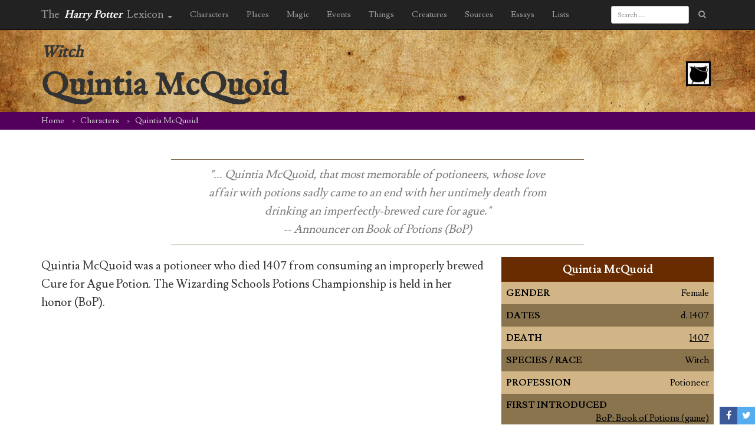

--- FILE ---
content_type: text/html; charset=utf-8
request_url: https://www.google.com/recaptcha/api2/aframe
body_size: 268
content:
<!DOCTYPE HTML><html><head><meta http-equiv="content-type" content="text/html; charset=UTF-8"></head><body><script nonce="9hGhbYKNWEBfNe_tqKrWMQ">/** Anti-fraud and anti-abuse applications only. See google.com/recaptcha */ try{var clients={'sodar':'https://pagead2.googlesyndication.com/pagead/sodar?'};window.addEventListener("message",function(a){try{if(a.source===window.parent){var b=JSON.parse(a.data);var c=clients[b['id']];if(c){var d=document.createElement('img');d.src=c+b['params']+'&rc='+(localStorage.getItem("rc::a")?sessionStorage.getItem("rc::b"):"");window.document.body.appendChild(d);sessionStorage.setItem("rc::e",parseInt(sessionStorage.getItem("rc::e")||0)+1);localStorage.setItem("rc::h",'1768254954349');}}}catch(b){}});window.parent.postMessage("_grecaptcha_ready", "*");}catch(b){}</script></body></html>

--- FILE ---
content_type: text/css
request_url: https://www.hp-lexicon.org/wp-content/themes/lexicon/style.css?v=335837b
body_size: 7725
content:
/*
 * Theme Name: HP-Lexicon
 * Description: Brand new version of the Harry Potter Lexicon, Designed by Patricio Tarantino, Implemented by Nicholas Moline
 * Author: Patricio Tarantino and Nicholas Moline
 * Version: 3.1.0
 * License: private
 * Tags: responsive
*/
body {
    padding-top: 50px;
}
.navbar-brand {
    font-family: "Lusitana", serif;
    float: left;
}
.navbar-brand em {
    font-weight: 700;
    margin: 0 4px;
    color: #fff;
}
.navbar .show_dropdown {
    float: left;
}
.show_dropdown button {
    background: none;
    border: 0;
    color: #fff;
    margin-top: 10px;
    font-size: 1.4em;
}
.bottom-up {
    top: auto;
    bottom: 100%;
}
.dropdown li.s {
    font-size: 0.7em;
}

.only_login {
    display: none !important;
    transition: all 1s;
}

.icon-bullet {
    margin-right: 5px;
}
.navbar .logged {
    display: none;
}

#login {
    padding: 5px;
    width: 520px;
    max-width: 100%;
    overflow: hidden;
}

#login input {
    border: 0px;
    padding: 5px 10px;
    border-radius: 3px;
    float: left;
    margin: 10px;
    border: 1px solid #ccc;
}

#login input.search_btn {
    margin: 10px;
    background: #000;
    color: #fff;
}

.dropdown-menu.search {
    padding: 0;
}
.dropdown-menu.search .adv,
.dropdown-menu.login .adv {
    font-size: 12px;
    color: #555;
    float: right;
    margin-right: 100px;
    clear: both;
}

@media (max-width: 600px) {
    .dropdown-menu.search .adv,
    .dropdown-menu.login .adv {
        float: left !important;
        color: #fff !important;
        margin-left: 10px;
    }
}

#topnav-search {
    padding: 5px;
}

#topnav-search form {
    width: 310px;
    overflow: hidden;
}

#topnav-search form label {
    display: none;
}

#topnav-search form input {
    border: 0px;
    padding: 5px 10px;
    border-radius: 3px;
    float: left;
    margin: 10px;
    border: 1px solid #ccc;
}

#topnav-search form #searchsubmit {
    margin: 10px;
    background: #000;
    color: #fff;
}

.big_title {
    width: 100%;
    overflow: hidden;
    background: url("images/parchment.jpg") #d2b371;
    background-size: cover;
    display: block;
}

.big_title a {
    color: #333;
}

/*
.characters .big_title{
	background: url('images/tapestry.jpg') #d2b371;
}
*/
.big_title.creatures {
    background: url("images/tapestry_creatures.jpg");
}

.big_title .row {
    margin-top: 20px;
    margin-bottom: 4px;
}

.big_title h1 {
    font-family: "IM Fell English";
    font-size: 4em;
    margin-top: 5px;
    font-weight: bold;
}

.big_title h1 span.sub {
    font-size: 0.5em;
    margin-left: 10px;
}

.big_title h2.book_author,
.big_title h2.media_artist {
    color: #363636;
    font-family: "IM Fell English";
    font-size: 2em;
    padding-left: 5px;
    font-style: italic;
    cursor: pointer;
    font-weight: bold;
}

.big_title span.cat {
    color: #363636;
    font-family: "IM Fell English";
    font-size: 2em;
    font-style: italic;
    cursor: pointer;
    font-weight: bold;
}

@media (max-width: 720px) {
    .big_title h1 {
        font-size: 3em;
    }
    .big_title .row.title {
        margin-top: 10px;
    }
    /*.big_title span{
		font-size: 1.5em;
	}*/
}

.big_title .row.title .icons {
    text-align: right;
    max-width: 40%;
}

.big_title .row.title .icons a {
    display: inline-block;
    margin: 0 5px;
    font-size: 32px;
    cursor: pointer;
    margin-top: 25px;
}
.big_title .row.title .icons a img {
    width: 42px;
    height: 42px;
}

img {
    max-width: 100%;
    height: auto;
}

@media (max-width: 720px) {
    .big_title .row.title .icons {
        clear: both;
        float: none;
        max-width: 100%;
        width: 100% !important;
        text-align: left;
    }
    .big_title .row.title .icons a {
        margin: 10px;
        font-size: 22px;
        cursor: pointer;
    }
    .big_title .row.title .icons a img {
        width: 24px;
        height: 24px;
    }

    .alignleft,
    .alignright {
        display: block !important;
        clear: both !important;
        float: none !important;
        margin: 0 !important;
    }
}

@media (max-width: 600px) {
    .navbar-nav {
        margin: 0;
    }
}

.save_row {
    background: #ff0000;
    color: #fff;
    text-align: right;
    overflow: hidden;
    width: 100%;
    display: none;
    box-sizing: border-box;
    padding: 5px;
    cursor: pointer;
}
.save_row:hover {
    background: #aa0000;
}

.spoiler_warnings {
    overflow: hidden;
    background: #800000;
    display: block;
    padding: 10px;
    font-family: "Lusitana", serif;
    font-size: 1em;
    color: #fff;
    /*margin-bottom: 15px;
	border-radius: 10px;*/
}
.spoiler_warnings .alignleft,
.site_banner .alignleft {
    margin: 3px 7px 0 10px;
}
.site_banner {
    overflow: hidden;
    background: #005d07;
    display: block;
    padding: 5px;
    font-family: "Lusitana", serif;
    font-size: 1em;
    color: #cecece;
    text-align: center;
    /*margin-bottom: 15px;
	border-radius: 10px;*/
}
.site_banner a {
    color: #fff;
}

.relationships {
    width: 100%;
    overflow: hidden;
    background: #52005c;
    display: block;
    padding: 10px 0;
    font-family: "Lusitana", serif;
    font-size: 1em;
}
.relationships span.title {
    margin-right: 25px;
    cursor: default;
    color: #fff;
    text-transform: uppercase;
}
.relationships span {
    color: #cecece;
    cursor: pointer;
    margin: 0 15px;
}
.relationships span.disabled {
    cursor: default;
    opacity: 0.5;
}
.relationships span:not(.disabled):hover {
    color: #fff;
}

.relationships_links {
    width: 100%;
    overflow: hidden;
    background: #320e36;
    display: block;
    padding: 10px 0;
    font-family: "Lusitana", serif;
    font-size: 1em;
    display: none;
}
.relationships_links .links {
    display: none;
}
.relationships_links .links a {
    color: #fff;
    margin: 0 10px;
}
.relationships_links .links .letters a {
    color: #fff;
    margin: 0 7px;
}
.relationships_links .links .letters span {
    color: #999;
    margin: 0 7px;
}

.breadcrumbs {
    width: 100%;
    overflow: hidden;
    background: #52005c;
    display: block;
    padding: 5px 0;
    font-family: "Lusitana", serif;
    font-size: 1em;
}
.breadcrumbs span.title {
    margin-right: 25px;
    cursor: default;
    color: #fff;
    text-transform: uppercase;
}
.breadcrumbs span,
.breadcrumbs a {
    color: #cecece;
    padding-right: 5px;
}
.breadcrumbs a:hover {
    color: #fff;
}
.breadcrumbs .sep:before {
    content: "\203A";
}

.pagination > .active > a,
.pagination > .active > a:focus,
.pagination > .active > a:hover,
.pagination > .active > span,
.pagination > .active > span:focus,
.pagination > .active > span:hover {
    background: #52005c;
}

.content-wrapper {
    margin-top: 30px;
}

article {
    font-family: "Lusitana", serif;
}

.content-wrapper h1,
.content-wrapper h2,
.content-wrapper h3,
.content-wrapper h4 {
    border-bottom: 1px solid #ccc;
    padding: 10px 0;
}

.content-wrapper {
    font-size: 1.4em;
    margin-bottom: 2em;
}

.content-wrapper p {
    margin-bottom: 2em;
    line-height: 1.6em;
}

.content-wrapper blockquote {
    font-style: italic;
    font-size: 1em;
}

.content-wrapper .keywords {
    font-family: sans-serif;
    font-size: 1em;
    margin-bottom: 30px;
}
.content-wrapper .keywords span:not(.more),
.content-wrapper .keywords a:not(.more) {
    font-family: sans-serif;
    color: #fff;
    background: #6d5521;
    padding: 4px;
    border-radius: 3px;
    font-size: 11px;
    font-weight: bold;
    cursor: pointer;
    margin: 2px 3px;
    display: inline-block;
}
.content-wrapper .keywords span:not(.more):hover,
.content-wrapper .keywords a:not(.more):hover {
    background: #3f2d06;
}

.content-wrapper .keywords span.own,
.content-wrapper .keywords a.own {
    background: #8c0000;
}

.content-wrapper .keywords span.own:hover,
.content-wrapper .keywords a.own:hover {
    background: #5c0d0d;
}

.content-wrapper .keywords span.more {
    display: none;
}

.content-wrapper .keywords span.see_more,
article .keywords span.see_less {
    background-color: #aa9466;
}

.content-wrapper .image {
    margin: 5px 20px 5px 0px;
    float: left;
}
.content-wrapper .image.right {
    float: right;
    margin: 5px 0px 5px 20px;
}

.content-wrapper .image p {
    font-size: 13px;
    margin: 5px 0;
    padding: 5px;
}

.content-wrapper .image.right p {
    text-align: right;
}

@media (max-width: 720px) {
    .content-wrapper .image {
        clear: both;
        margin: 10px auto;
        float: none !important;
        text-align: center;
    }
    .content-wrapper .image p {
        text-align: center;
    }

    .content-wrapper .image img {
        max-width: 95%;
    }
}

.content-wrapper div.quote {
    max-width: 90%;
    width: 700px;
    text-align: center;
    color: #7a7a7a;
    font-style: italic;
    margin: 20px auto;
    padding: 10px 50px;
    border-top: 1px solid #7a6649;
    border-bottom: 1px solid #7a6649;
}

.content-wrapper div.quote blockquote {
    padding: 0px;
    margin: 0px;
    border: 0px;
}

.content-wrapper div.quote p {
    margin-bottom: 0px;
}

.content-wrapper div.quote p.author {
    text-align: right;
    font-size: 0.7em;
    font-style: normal;
    margin: 0;
    margin-top: 10px;
}

.content-wrapper div.opinion {
    width: 100%;
    margin: 20px auto;
    padding: 10px 20px;
    background: #eee;
}

.content-wrapper div.opinion p {
    margin: 5px auto;
}

.content-wrapper div.opinion p.author {
    text-align: right;
    font-weight: bold;
    font-style: italic;
}

.facets {
    display: block;
    margin: 5px 20px;
    float: right;
    width: 300px;
}

.right_container {
    display: block;
    margin: 5px 20px;
    width: 300px;
    float: right;
}

.right_container .fact_box {
    width: 100%;
    margin: 0;
    margin-bottom: 20px;
    float: none;
}

.right_container #right_relationships {
    display: block;
    margin-bottom: 20px;
    font-size: 0.8em;
}

.right_container #right_relationships .panel-heading {
    background: #692c00;
    border-top: 1px solid #eee;
    color: #fff;
}

.right_container #right_relationships li {
    color: #000;
    list-style-type: none;
    background: #d1b586;
}
.right_container #right_relationships li a {
    color: #000;
}

.right_container .related_box .header {
    background: #692c00;
    color: #fff;
    text-align: center;
    font-weight: bold;
    font-size: 1.2em;
}

.related_container .panel {
    margin: 0;
    margin-top: 0;
    border-radius: 0;
    border: 0;
}

.related_container .panel-body {
    font-size: 0.8em;
    background-color: #d1b586;
    padding: 8px;
}

.lexicon_toc {
    background-color: #d1b586;
    margin-bottom: 15px;
    padding-bottom: 8px;
}

.lexicon_toc .lexicon_toc_heading {
    text-align: center;
    padding: 8px;
    display: block;
    color: #fff;
    background-color: #692c00;
}

.lexicon_toc ul {
    margin: 5px;
    margin-left: 10px;
    padding: 0px;
}

.lexicon_toc ul ul {
    margin-left: 15px;
}

.lexicon_toc li {
    list-style: none;
    margin-left: 0;
    padding-left: 0;
}

.lexicon_toc li a {
    color: #000;
    font-size: 0.8em;
}

#toc_container {
    display: none;
}

.lexicon_player {
    background: #d1b586;
    margin-bottom: 10px;
}

.lexicon_player .lexicon_player_heading {
    text-align: center;
    padding-left: 8px;
    padding-right: 8px;
    padding-top: 0px;
    padding-bottom: 0px;
    display: block;
    color: #fff;
    background-color: #692c00;
}

.lexicon_player .lexicon_player_panel {
    padding: 8px;
}

.lexicon_player .lexicon_player_panel .powerpress_links {
    font-size: 14px;
    font-weight: bold;
}
.lexicon_player .powerpress_links a {
    color: #000;
    text-decoration: underline;
    font-weight: bold;
}

.related_container .related_container_heading {
    text-align: center;
    padding: 8px;
    display: block;
    color: #fff;
    background-color: #692c00;
}

.relatedlink-container {
    margin-bottom: 10px;
}

.related_container .panel-body a {
    color: #000;
}

.related_container .panel-heading {
    background: #8a744e;
    color: #000;
    font-weight: bold;
    border-top-right-radius: 0px;
    border-top-left-radius: 0px;
    text-transform: uppercase;
    padding: 8px;
    text-align: center;
}

.related_container .panel-heading a {
    text-decoration: underline;
}

.related_container .panel-heading:nth-child(even) {
    background: #d1b586;
}

.related_container .panel-group .panel + .panel {
    margin-top: 0px;
}

.fact_box {
    display: block;
    margin: 5px 20px;
    background: #8a744e;
    width: 300px;
    float: right;
    color: #000;
    font-size: 0.8em;
}

.col-md-3 .fact_box,
.col-md-4 .fact_box {
    width: 100%;
    float: none;
    display: block;
    margin: 0;
    margin-bottom: 20px;
}

.fact_box .header {
    background: #692c00;
    color: #fff;
    text-align: center;
    font-weight: bold;
    text-transform: none !important;
    font-size: 1.2em;
}

.fact_box .header a {
    color: #fff;
}

.fact_box.theories {
    background: #d1b586;
}

.fact_box.theories .title {
    text-align: center;
    font-weight: bold;
    font-style: italic;
    font-size: 1.1em;
    padding: 5px;
}

.fact_box.theories .intro {
    font-size: 0.9em;
    color: #333;
    padding: 5px 10px;
}

.fact_box.theories a {
    text-decoration: underline;
    display: block;
    margin: 4px 10px;
    color: #000;
}

@media (max-width: 720px) {
    .fact_box {
        clear: both;
        margin: 10px auto;
        float: none !important;
        width: 100%;
    }

    .featured_image {
        margin: 0 auto;
    }

    .featured_image .alignleft {
        margin: 0 auto !important;
    }
}

.fact_box .data {
    width: 100%;
    margin: 0;
    padding: 8px;
    text-transform: uppercase;
    font-weight: bold;
    overflow: hidden;
}
.fact_box .data:nth-child(even) {
    background: #d1b586;
}
.image_copyright_box {
    background: #d1b586;
    padding: 8px;
    font-size: 0.8em;
}
.fact_box .data span {
    float: right;
    text-align: right;
    text-transform: none;
    font-weight: normal;
    /*max-width: 200px;*/
}
.fact_box .data span span {
    float: none;
}
.fact_box .data span a {
    color: #000;
    text-decoration: underline;
    display: block;
}

.fact_box .data.social span a {
    color: #000;
    text-decoration: none;
    display: inline-block;
    padding-left: 5px;
}

.fact_box .data.social span a:hover {
    color: #009;
    text-decoration: none;
    display: inline-block;
}

.path {
    width: 100%;
    overflow: hidden;
    background: #005d07;
    display: block;
    padding: 10px 0;
    font-family: "Lusitana", serif;
    font-size: 1em;
    color: #888;
    text-align: center;
}

.path .title-column {
    text-align: left;
}

.path span.title {
    margin-right: 25px;
    cursor: default;
    color: #fff;
    text-transform: uppercase;
    font-size: 1.2em;
}
.path a {
    color: #cecece;
    cursor: pointer;
    margin: 0;
}

.family-member {
    white-space: nowrap;
}

.family-member .relationship {
    font-size: 0.8em;
}

.sources {
    width: 100%;
    overflow: hidden;
    background: #003259;
    display: block;
    padding: 10px 0;
    font-family: "Lusitana", serif;
    font-size: 1em;
    color: #777;
}
.sources span.title {
    margin-right: 25px;
    cursor: default;
    color: #fff;
    text-transform: uppercase;
    font-size: 1.2em;
}
.sources a {
    color: #cecece;
    cursor: pointer;
    margin: 5px 0px;
    display: block;
}
.sources a.current {
    color: #fff;
    font-weight: 700;
}
.sources a.sub {
    margin-left: 15px;
    color: #aaa;
}

div.canon {
    width: 100%;
    overflow: hidden;
    background: #003259;
    display: block;
    padding: 10px 0;
    font-family: "Lusitana", serif;
    font-size: 1em;
    color: #777;
}
div.canon span.title {
    margin-right: 25px;
    cursor: default;
    color: #fff;
    text-transform: uppercase;
    font-size: 1.2em;
}
div.canon a {
    color: #cecece;
    cursor: pointer;
    margin: 6px 15px;
    white-space: nowrap;
    display: inline-block;
}
div.canon a.chapter {
    margin: 6px;
}
div.canon a.current {
    color: #fff;
    font-weight: 700;
}
div.canon a.sub {
    margin-left: 15px;
    color: #aaa;
}
div.canon .col-md-10 {
    text-align: center;
    margin-bottom: 15px;
}
div.canon a.act {
    font-weight: bold;
    border-bottom: 1px solid #fff;
    text-decoration: none;
}
div.canon .sources-links {
    display: none;
}
div.canon .sources-links.act {
    display: block;
}

.timeline {
    width: 100%;
    overflow: hidden;
    background: #692c00;
    display: block;
    padding: 10px 0;
    font-family: "Lusitana", serif;
    font-size: 1em;
    color: #777;
}

.timeline time {
    font-weight: bold;
}

.timeline span.title {
    margin-right: 25px;
    cursor: default;
    color: #fff;
    text-transform: uppercase;
    font-size: 1.2em;
}

.timeline a {
    color: #cecece;
    cursor: pointer;
    /*margin: 5px 0px;*/
    display: block;
}

.timeline .current {
    font-size: 1.3em;
    color: #fff;
    font-weight: 700;
}

.timeline .current a {
    color: #fff;
    font-weight: 700;
}

.timeline a.sub {
    margin-left: 15px;
    color: #aaa;
}

.timeline_box {
    border: 1px solid #000;
    width: 100%;
    height: 300px;
    position: relative;
    overflow: hidden;
}

.timeline .item {
    width: 100%;
    clear: both;
    padding: 10px 0;
    overflow: hidden;
    padding-right: 15px;
}

.timeline ul {
    margin: 0;
    padding: 0;
}

.timeline li {
    display: block;
    list-style-type: disc;
}

.timeline li.important {
}

.timeline .item a {
    color: #000;
}

.timeline .item.title {
    margin-top: 0px !important;
    padding-top: 0px;
}

.timeline .item.title > div {
    font-weight: bold;
    color: #fff;
}

.timeline .item > div {
    float: left;
    display: block;
}

.timeline .item > div.book {
    text-align: center;
    width: 5%;
}

.timeline .item > div.year {
    text-align: center;
    width: 10%;
}

.timeline .item > div.content {
    width: 85%;
}

.timeline_box .item {
    background-color: #f7d8c1;
    color: #000;
}

.timeline_box .item:nth-child(even) {
    background-color: #c7b2a3;
}

.timeline_box .current,
.timeline_box .current a {
    color: #005d07;
}

.rel_context {
}

.rel_context span.title {
    cursor: default;
    color: #fff;
    text-transform: uppercase;
    font-size: 1.2em;
}

.rel_context span.title a {
    color: #fff;
}

.rel_context a {
    color: #cecece;
    cursor: pointer;
    margin: 5px 0;
    display: block;
}

.rel_context a.current {
    font-weight: bold;
    color: #fff;
}

.rel_context_a {
    width: 100%;
    overflow: hidden;
    background: #49497a;
    display: block;
    padding: 10px 0;
    font-family: "Lusitana", serif;
    font-size: 1em;
    color: #777;
}

.rel_context_b {
    width: 100%;
    overflow: hidden;
    background: #28285c;
    display: block;
    padding: 10px 0;
    font-family: "Lusitana", serif;
    font-size: 1em;
    color: #777;
}

.rel_creatures {
    width: 100%;
    overflow: hidden;
    background: #49497a;
    display: block;
    padding: 10px 0;
    font-family: "Lusitana", serif;
    font-size: 1em;
    color: #777;
}

.col-md-3 a {
    white-space: nowrap;
    overflow: hidden;
    text-overflow: ellipsis;
}

.rel_places_in {
    background: #28285c !important;
}

.rel_creatures span.title {
    cursor: default;
    color: #fff;
    text-transform: uppercase;
    font-size: 1.2em;
}
.rel_creatures a {
    color: #cecece;
    cursor: pointer;
    margin: 5px 0px;
    display: block;
}
.rel_creatures span.title a {
    margin: 0;
    color: #fff;
}
.rel_creatures a.current {
    color: #fff;
    font-weight: 700;
}
.rel_creatures a.sub {
    margin-left: 15px;
    color: #aaa;
}

.footer {
    width: 100%;
    background: #000;
}
.footer a {
    color: #fff;
}
.footer .small {
    font-size: 0.8em;
    clear: both;
    color: #fff;
    margin-left: 15px;
}
.footer .small a {
    float: none;
}
.footer .dropdown {
    display: inline-block;
}

.footer .dropdown ul {
    margin-bottom: -14px;
}

@media (max-width: 720px) {
    .footer {
        padding-bottom: 60px;
    }
    .footer .navbar-brand {
        font-size: 1em;
    }
}

@media (max-width: 1200px) {
    .navbar-header {
        float: none;
    }
    .navbar-left,
    .navbar-right {
        float: none !important;
    }
    .navbar-toggle {
        display: block;
    }
    .navbar-collapse {
        border-top: 1px solid transparent;
        box-shadow: inset 0 1px 0 rgba(255, 255, 255, 0.1);
    }
    .navbar-fixed-top {
        top: 0;
        border-width: 0 0 1px;
    }
    .navbar-collapse.collapse {
        display: none !important;
    }
    .navbar-nav {
        float: none !important;
        margin-top: 7.5px;
    }
    .navbar-nav > li {
        float: none;
    }
    .navbar-nav > li > a {
        padding-top: 10px;
        padding-bottom: 10px;
    }
    .collapse.in {
        display: block !important;
    }
}

#share {
    height: 30px;
    overflow: hidden;
    position: fixed;
    bottom: 0;
    right: 0;
    z-index: 100000;
}

#share a.share {
    display: block;
    float: left;
    width: 30px;
    height: 30px;
    background: #000;
    color: #fff;
    text-decoration: none;
    line-height: 30px;
    text-align: center;
    font-size: 16px;
    transition: all 0.5s ease;
}
#share a.share.save {
    background: #12b500;
}
#share a.share.fb {
    background: #3b5998;
}
#share a.share.twitter {
    background: #55acee;
}
#share a.share.gplus {
    background: #dd4b39;
}
#share a.share.pinterest {
    background: #cc2127;
}

.essay_context {
    position: relative;
    width: 100%;
    margin: 0 auto;
    margin-top: 20px;
    padding: 1em 0;
    list-style-type: none;
}

.essay_context:before {
    position: absolute;
    left: 50%;
    top: 0;
    content: " ";
    display: block;
    width: 6px;
    height: 100%;
    margin-left: -3px;
    background: rgb(231, 231, 231);
    background: linear-gradient(
        to bottom,
        rgba(231, 231, 231, 0) 0%,
        rgb(231, 231, 231) 8%,
        rgb(231, 231, 231) 92%,
        rgba(231, 231, 231, 0) 100%
    );
    z-index: 5;
}

.essay_context > div {
    width: 60%;
    background: #e7e7e7;
    color: #000;
    text-align: center;
    padding: 10px 20px;
    border-radius: 5px;
    margin: 20px auto;
    z-index: 6;
    position: relative;
    background-repeat: no-repeat;
    background-position: 20px 5px;
}

@media (max-width: 720px) {
    .essay_context > div:not(.current) {
        padding-top: 80px;
        background-position: center 10px;
    }
}

.essay_context > div > span {
    display: block;
    clear: both;
    margin: 5px auto;
    font-size: 1.1em;
    font-weight: bold;
}

.essay_context > div.current {
    font-weight: bold;
    background: #fff;
}

.rel_essays {
    width: 100%;
    overflow: hidden;
    background: #b19d79;
    display: block;
    padding: 10px 0;
    font-family: "Lusitana", serif;
    font-size: 1em;
    color: #777;
}
.rel_essays span.title {
    margin-right: 25px;
    cursor: default;
    color: #fff;
    text-transform: uppercase;
    font-size: 1.2em;
}
.rel_essays a {
    color: #cecece;
    cursor: pointer;
    margin: 5px 0px;
    display: block;
}
.rel_essays a.current {
    color: #fff;
    font-weight: 700;
}
.rel_essays a.sub {
    margin-left: 15px;
    color: #aaa;
}

.rel_essays_box {
    border: 1px solid #000;
    width: 100%;
    height: 300px;
    position: relative;
    overflow: hidden;
}
.rel_essays .item {
    width: 100%;
    clear: both;
    display: block;
    padding: 10px 0;
    overflow: hidden;
    padding-right: 15px;
}
.rel_essays .item.title {
    margin-top: 0px !important;
    padding-top: 0px;
}
.rel_essays .item.title > div {
    font-weight: bold;
    color: #fff;
}
.rel_essays .item > div {
    float: left;
    display: block;
}
.rel_essays .item > div.book {
    text-align: center;
    width: 5%;
}
.rel_essays .item > div.year {
    text-align: center;
    width: 10%;
}
.rel_essays .item > div.content {
    width: 85%;
}
.rel_essays_box .item {
    background-color: #f7d8c1;
    color: #000;
}
.rel_essays_box .item:nth-child(even) {
    background-color: #c7b2a3;
}

.rel_books {
    width: 100%;
    overflow: hidden;
    background: #f5f4f0;
    display: block;
    padding: 10px 0;
    font-family: "Lusitana", serif;
    font-size: 1em;
    color: #777;
    text-align: center;
    display: flex;
    justify-content: space-between;
}

.rel_books a {
    margin: 5px 15px;
}
.rel_books a img {
    width: 36px;
    height: 57px;
}
.admin-bar .navbar-fixed-top {
    top: 32px;
}

/* Wordpress Image Alignment */
/**
 * 8.0 Alignments
 */

.alignleft {
    display: inline;
    float: left;
}

.alignright {
    display: inline;
    float: right;
}

.aligncenter {
    display: block;
    margin-right: auto;
    margin-left: auto;
}

blockquote.alignleft,
.wp-caption.alignleft,
img.alignleft {
    margin: 0.4em 1.6em 1.6em 0;
}

blockquote.alignright,
.wp-caption.alignright,
img.alignright {
    margin: 0.4em 0 1.6em 1.6em;
}

blockquote.aligncenter,
.wp-caption.aligncenter,
img.aligncenter {
    clear: both;
    margin-top: 0.4em;
    margin-bottom: 1.6em;
}

.wp-caption.alignleft,
.wp-caption.alignright,
.wp-caption.aligncenter {
    margin-bottom: 1.2em;
}

/**
 * 9.0 Clearings
 */

.clear:before,
.clear:after,
.site:before,
.site:after,
.entry-content:before,
.entry-content:after,
.comment-content:before,
.comment-content:after,
.site-content:before,
.site-content:after,
.nav-links:before,
.nav-links:after,
.comment-navigation:before,
.comment-navigation:after,
.social-navigation ul:before,
.social-navigation ul:after,
.textwidget:before,
.textwidget:after {
    content: "";
    display: table;
}

.clear:after,
.site:after,
.entry-content:after,
.comment-content:after,
.site-content:after,
.nav-links:after,
.comment-navigation:after,
.social-navigation ul:after,
.textwidget:after {
    clear: both;
}

/**
 * 14.0 Media
 */

.site .avatar {
    border-radius: 50%;
}

.page-content img.wp-smiley,
.entry-content img.wp-smiley,
.comment-content img.wp-smiley {
    border: none;
    margin-top: 0;
    margin-bottom: 0;
    padding: 0;
}

audio,
canvas {
    display: inline-block;
}

embed,
iframe,
object,
video {
    margin-bottom: 1.6em;
    max-width: 100%;
    vertical-align: middle;
}

p > embed,
p > iframe,
p > object,
p > video {
    margin-bottom: 0;
}

.wp-audio-shortcode,
.wp-video,
.wp-playlist.wp-audio-playlist {
    font-size: 15px;
    font-size: 1.5rem;
    margin-top: 0;
    margin-bottom: 1.6em;
}

.wp-playlist.wp-playlist {
    padding-bottom: 0;
}

.wp-playlist .wp-playlist-tracks {
    margin-top: 0;
}

.wp-playlist-item .wp-playlist-caption {
    border-bottom: 0;
    padding: 10px 0;
}

.wp-playlist-item .wp-playlist-item-length {
    top: 10px;
}

/**
 * 14.1 Captions
 */

.wp-caption {
    margin-bottom: 1.6em;
    max-width: 100%;
}

.wp-caption img[class*="wp-image-"] {
    display: block;
    margin: 0;
}

.wp-caption-text {
    color: #707070;
    color: rgba(51, 51, 51, 0.7);
    font-family: "Noto Sans", sans-serif;
    font-size: 12px;
    font-size: 1.2rem;
    line-height: 1.5;
    padding: 0.5em 0;
}

/**
 * 14.2 Galleries
 */

.gallery {
    margin-bottom: 1.6em;
}

.gallery-thumb {
    display: inline-block;
    width: 150px;
    height: 150px;
    padding-right: 5px;
    padding-bottom: 5px;
}

.gallery-item {
    display: inline-block;
    padding: 1.79104477%;
    text-align: center;
    vertical-align: top;
    width: 100%;
}

.gallery-columns-2 .gallery-item {
    max-width: 50%;
}

.gallery-columns-3 .gallery-item {
    max-width: 33.33%;
}

.gallery-columns-4 .gallery-item {
    max-width: 25%;
}

.gallery-columns-5 .gallery-item {
    max-width: 20%;
}

.gallery-columns-6 .gallery-item {
    max-width: 16.66%;
}

.gallery-columns-7 .gallery-item {
    max-width: 14.28%;
}

.gallery-columns-8 .gallery-item {
    max-width: 12.5%;
}

.gallery-columns-9 .gallery-item {
    max-width: 11.11%;
}

.gallery-icon img {
    margin: 0 auto;
}

.gallery-caption {
    color: #707070;
    color: rgba(51, 51, 51, 0.7);
    display: block;
    font-family: "Noto Sans", sans-serif;
    font-size: 12px;
    font-size: 1.2rem;
    line-height: 1.5;
    padding: 0.5em 0;
}

.gallery-columns-6 .gallery-caption,
.gallery-columns-7 .gallery-caption,
.gallery-columns-8 .gallery-caption,
.gallery-columns-9 .gallery-caption {
    display: none;
}

.single-item .definition p,
.trivia .definition p {
    font-size: 1.4em;
}

.tease {
    display: block;
    width: 100%;
    padding: 20px;
    border: 1px solid #eee;
    border-radius: 10px;
    box-sizing: border-box;
    /*font-size: 1.5em;*/
    color: #000;
    text-decoration: none;
    margin-bottom: 10px;
    background: #fff;
    z-index: 10;
    position: relative;
}

.tease .tease-thumb {
    float: right;
    margin-left: 10px;
}

.timeline_tmlabel .tease-thumb {
    float: right;
    margin-left: 10px;
    border: 1px solid #999;
}

.tease a {
    color: #000;
}
.tease a:hover {
    text-decoration: none;
}

.tease .type {
    font-size: 0.7em;
}
.tease .type a,
.tease .type time {
    font-weight: bold;
}
.tease .descr {
    display: block;
    font-size: 0.7em;
}
.tease .descr a {
    text-decoration: underline;
}

.tease.exact-match {
    border-color: #005d07;
}

.tease:hover {
    border-color: #52005c;
    box-shadow: 0 0 5px #52005c;
}

/* HomePage */
.welcome {
    width: 100%;
    padding: 30px 0;
    text-align: center;
    font-size: 1.7em;
    line-height: 2em;
    color: #fff;
    background: url("images/home_bg.jpg");
    background-size: cover;
    display: block;

    position: relative;
}
.welcome a {
    color: #fff;
}
.welcome p {
    font-family: "IM Fell English";
    width: 70%;
    margin: auto;
    text-shadow: 0 0 7px #000;
}
.welcome p span {
    clear: both;
    display: block;
}
.welcome p span.big {
    font-size: 2em;
}
.welcome p span.year {
    clear: none !important;
    display: inline !important;
    font-size: 1.5em;
}

.welcome p span img {
    height: 25px;
    margin: 0 15px;
}
.welcome .credit {
    position: absolute;
    right: 0;
    bottom: 0;
    background: rgba(0, 0, 0, 0.7);
    font-family: sans-serif;
    color: #fff;
    font-size: 11px;
    padding: 5px;
    line-height: 12px;
    border-top-left-radius: 10px;
}

.books_home {
    text-align: center;
    background-color: #f1f0ec;
    margin: 20px 0;
    padding: 20px 0 5px 0;
    width: 100%;
    overflow: hidden;
}
.books_home img {
    cursor: pointer;
}
.books_home span {
    text-align: center;
    font-size: 1.2em;
    font-style: italic;
    display: block;
    clear: both;
    margin-bottom: 10px;
}

.home .box {
    width: 100%;
    margin: 10px 0;
    margin-bottom: 20px;
    min-height: 160px;
    height: 160px;
    overflow: hidden;
    background: #2e4163;
    display: block;
}

.home .box.featured {
    min-height: 340px;
    height: 340px;
    width: 48%;
    margin: 10px 1%;
}

.home #carousel-home-featured {
    height: 340px;
    width: 100%;
    overflow: hidden;
}

.author #carousel-artist-artwork {
    height: 530px;
    width: 100%;
    overflow: hidden;
}

.home .box.featured > div {
    text-align: justify;
    color: #fff;
    cursor: pointer;
}

#carousel-home-featured h4 {
    border: 0;
    font-size: 1.2em;
    width: 85%;
    margin: 0 auto;
    padding-top: 30px;
    text-align: center;
}

.box .home_featured_article_image {
    padding-right: 20px;
    margin-left: 10px;
    margin-bottom: 20px;
    padding-top: 13px;
    float: right;
}

#on_this_day .home_featured_article_image,
#quote_of_the_day .home_featured_article_image,
#home_trivia .home_featured_article_image {
    padding-right: 5px;
    padding-top: 5px;
}

#carousel-home-featured h4 a {
    color: #fff;
}

.carousel-caption,
.carousel-caption a {
    color: #fff;
    padding-bottom: 45px;
    text-shadow: 0 0 7px #000;
    text-decoration: none;
}
#carousel-home-featured .carousel-indicators {
    bottom: 10px;
}
.box.featured button {
    color: #000;
}
.box.featured button.slick-next:before,
.box.featured button.slick-prev:before {
    color: #000;
}

.home .box.featured > div p {
    width: 85%;
    margin: auto;
    font-size: 0.9em;
    font-weight: 300;
}

.home .box span a {
    display: block;
    text-align: center;
    color: #fff;
    padding: 10px 5px;
    font-size: 0.8em;
}

.home .box p {
    font-size: 0.7em;
    color: #aeaeae;
    text-align: justify;
    display: block;
    width: 85%;
    margin: auto;
    margin-top: 10px;
}

#carousel-home-featured p {
    text-align: justify;
}
.home .box p a {
    color: #fff;
    text-decoration: underline;
}

.more_sources {
    clear: both;
    display: none;
    width: 100%;
    margin-bottom: 20px;
}

.more_sources h4 {
    text-transform: uppercase;
    font-size: 0.9em;
    text-align: center;
    line-height: 10px;
}
.more_sources h4 img {
    height: 15px;
    width: auto;
    vertical-align: middle;
    margin-top: -9px;
}
.more_sources h4 .close_t {
    position: absolute;
    right: 30px;
    cursor: pointer;
}

.more_sources .book {
    display: block;
    width: 100%;
    height: 30px;
    margin: 5px auto;
    line-height: 30px;
    color: #fff;
}

.more_sources .book.book1 {
    background-color: #a80000;
}
.more_sources .book.book2 {
    background-color: #323f94;
}
.more_sources .book.book3 {
    background-color: #8200ad;
}
.more_sources .book.book4 {
    background-color: #e83600;
}
.more_sources .book.book5 {
    background-color: #e8aa00;
}
.more_sources .book.book6 {
    background-color: #398000;
}
.more_sources .book.book7 {
    background-color: #3d3d3d;
}

.more_sources .book .title {
    line-height: 30px;
    display: block;
    background: rgba(0, 0, 0, 0.5);
    color: #fff;
    width: 30%;
    margin-right: 30px;
    text-align: center;
    float: left;
}

.more_sources .book a {
    color: #fff;
    margin: 0 20px;
}

.home_by_book {
    color: #fff !important;
    cursor: pointer !important;
}

.home .breadcrumbs,
.currency-converter .breadcrumbs {
    border: none;
    text-align: center;
    overflow: hidden;
}

.home .breadcrumbs span.section,
.currency-converter .breadcrumbs span.section {
    display: inline-block;
    text-align: center;
    border-right: 1px solid #794a66;
    padding-left: 7px;
    padding-right: 10px;
    padding-top: 4px;
    padding-bottom: 2px;
}

.home .breadcrumbs span.section:last-child,
.currency-converter .breadcrumbs span.section:last-child {
    border-right: 0px;
    padding-right: 0px;
}

.home .breadcrumbs span.section img,
.currency-converter .breadcrumbs span.section img {
    vertical-align: middle;
    margin-top: -6px;
    margin-left: 10px;
    margin-right: 10px;
}

.home .breadcrumbs span,
.home .breadcrumbs a,
.currency-converter .breadcrumbs span,
.currency-converter .breadcrumbs a {
    padding: 0;
}

.home .top_bar {
    border-top: 2px solid #000;
    border-bottom: 2px solid #000;
    width: 96.5%;
    font-size: 0.7em;
    margin: 10px auto;
    box-sizing: border-box;
    padding: 5px;
    overflow: hidden;
    text-align: center;
}

.home .top_bar img.wrap {
    height: 20px;
    width: auto;
}

.home .top_bar span.section {
    display: inline-block;
    text-align: center;
    border-right: 2px solid #000;
    padding-left: 10px;
    padding-right: 10px;
}
.home .top_bar span.section strong {
    margin-right: 5px;
}
.home .top_bar span.section:last-child {
    border-right: 0px;
    padding-right: 0px;
}
.home .top_bar span.section img {
    vertical-align: middle;
    margin-top: -6px;
    margin-left: 10px;
    margin-right: 10px;
}
.canon.home_canon {
    display: none;
}
body.home .canon,
body.legacy .canon {
    display: none;
}
/*.header .canon {
	display: none;
}*/

.relationships span.canon_rel.disabled {
    color: #cecece;
    cursor: pointer;
}
.relationships span.canon_rel.disabled:hover {
    color: #fff;
}
.home_initial {
    clear: both;
    display: block;
}
h3.latest_lexicon {
    clear: both;
    display: block;
    margin-top: 40px;
}

span.blog_date {
    font-weight: 300 !important;
    font-size: 0.6em !important;
    margin-left: 20px;
    font-style: italic;
    float: right;
}

.list-archive-list span.type {
    font-style: italic;
    font-size: 0.8em;
}
.list-archive-list a.child-list {
    font-weight: bold;
    color: #000;
}

.timeline-event {
    margin: -7px 5px 0 0;
    padding: 5px 0;
    position: relative;
}

.timeline-event:before {
    content: "";
    position: absolute;
    top: 0;
    bottom: 0;
    width: 10px;
    background: #dbdbdb;
    left: 20%;
    margin-left: -10px;
}

.timeline-event .timeline-tmtime {
    display: block;
    width: 25%;
    padding-right: 100px;
    position: absolute;
}

.timeline-event .timeline-tmtime span {
    display: block;
    text-align: right;
}

.timeline-event .timeline-tmtime span:first-child {
    font-size: 1.1em;
    color: #aaa;
}

.timeline-event .timeline-tmtime span:last-child {
    font-size: 2em;
    color: #333;
}

.timeline-event .timeline_tmlabel {
    margin: 0 0 15px 25%;
    background: #e6e6e6;
    color: #000;
    padding: 1em;
    font-size: 0.8em;
    font-weight: 300;
    line-height: 1.4;
    position: relative;
    border-radius: 5px;
    min-height: 130px;
}

.timeline-event .timeline_tmlabel p {
    margin-bottom: 5px !important;
}

.timeline-event:nth-child(odd) .timeline_tmlabel {
    background: #cccccc;
}

.timeline-event .timeline_tmlabel h2 {
    font-size: 1.6em;
    margin-top: 0px;
    padding: 0 0 10px 0;
    border-bottom: 1px solid rgba(255, 255, 255, 0.4);
}

/* The triangle */
.timeline-event .timeline_tmlabel:after {
    right: 100%;
    border: solid transparent;
    content: " ";
    height: 0;
    width: 0;
    position: absolute;
    pointer-events: none;
    border-right-color: #e6e6e6;
    border-width: 10px;
    top: 10px;
}

.timeline-event:nth-child(odd) .timeline_tmlabel:after {
    border-right-color: #cccccc;
}

/* The icons */
.timeline-event .timeline_tmicon {
    width: 40px;
    height: 40px;
    font-size: 1.4em;
    line-height: 40px;
    position: absolute;
    color: #fff;
    border-radius: 50%;
    box-shadow: 0 0 0 8px #dbdbdb;
    text-align: center;
    left: 20%;
    top: 0;
    margin: 0 0 0 -25px;
    background: url("icon2.png") center center no-repeat #fff;
    background-size: 120%;
}

@media (max-width: 480px) {
    .welcome p span img {
        display: none;
    }

    .timeline-event {
        margin: 0;
        padding: 5px 0;
        position: relative;
    }

    .timeline-event:before {
        display: none;
    }

    .timeline-event .timeline-tmtime {
        width: 100%;
        padding: 0 0 20px 0;
        position: relative;
        clear: both;
    }

    .timeline-event .timeline-tmtime span {
        text-align: left;
        display: inline-block;
        color: #333 !important;
    }

    .timeline-event .timeline_tmlabel {
        margin: 0 0 30px 0;
        padding: 1em;
        font-weight: 400;
        font-size: 95%;
    }

    .timeline-event .timeline_tmlabel h2 {
        font-size: 1.1em;
    }

    .timeline-event .timeline_tmlabel .descr {
        font-size: 1em;
    }

    .timeline-event .timeline_tmlabel:after {
        right: auto;
        left: 20px;
        border-right-color: transparent;
        border-bottom-color: #e6e6e6;
        top: -20px;
    }

    .timeline-event:nth-child(odd) .timeline_tmlabel:after {
        border-right-color: transparent;
        border-bottom-color: #cccccc;
    }

    .timeline-event .timeline_tmicon {
        position: relative;
        float: right;
        left: auto;
        margin: -55px 5px 0 0px;
    }
}

@media (max-width: 760px) {
    .home .box {
        width: 100%;
        margin: 10px 0;
    }
    .home .box.featured {
        margin: 10px auto !important;
        width: 90%;
        clear: both;
        float: none;
    }

    .timeline-event .timeline-tmtime span:last-child {
        font-size: 1.1em;
    }
}

@media (max-width: 860px) {
    .site_banner {
        padding-top: 10px;
    }
    .site_banner .wrap {
        display: none;
    }
    .breadcrumbs .section .wrap {
        display: none;
    }
}

@media (max-width: 775px) {
    .breadcrumbs span.section {
        display: block;
        border-right: none;
        border-bottom: 1px solid #794a66;
        padding-left: 5px;
        padding-right: 5px;
        padding-top: 2px;
        padding-bottom: 2px;
        width: 100%;
        text-align: center;
    }
    .breadcrumbs span.section:nth-child(3) {
        border-bottom: none;
    }
}

@media (max-width: 1200px) {
    .home .top_bar span.section {
        width: 100%;
        border-right: 0px;
        border-bottom: 1px solid #eee;
        padding: 10px 0;
    }
    .home .top_bar img.wrap {
        display: none;
    }
}

.navbar-fixed-bottom .navbar-collapse,
.navbar-fixed-top .navbar-collapse {
    max-height: 500px;
}

.marquee {
    width: 100%;
    margin: 0 auto;
    white-space: nowrap;
    overflow: hidden;
    box-sizing: border-box;

    background: #003259;
    display: block;
    padding: 5px 0;
    font-family: "Lusitana", serif;
    font-size: 1em;
}

.marquee .stock-ticker {
    display: inline-block;
    padding-left: 100%; /* show the marquee just outside the paragraph */
    animation: marquee 65s linear infinite;
    color: #cecece;
}

.marquee .stock-ticker:hover {
    animation-play-state: paused;
}

/* Make it move */
@keyframes marquee {
    0% {
        transform: translate(0, 0);
    }
    100% {
        transform: translate(-100%, 0);
    }
}

.marquee .stock-ticker-item {
    margin-left: 45px;
    color: #cecece;
}
